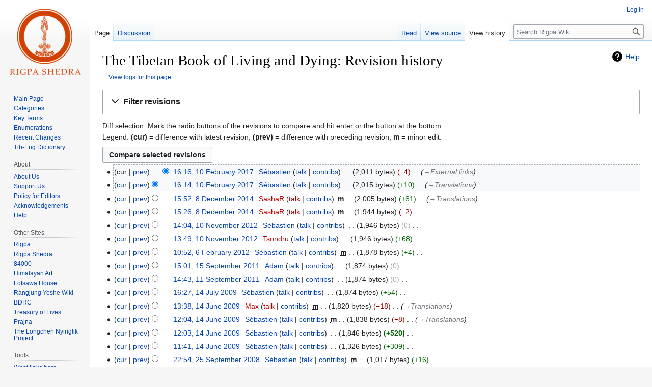

--- FILE ---
content_type: text/html; charset=UTF-8
request_url: http://rigpawiki.org/index.php?title=The_Tibetan_Book_of_Living_and_Dying&action=history
body_size: 8858
content:
<!DOCTYPE html>
<html class="client-nojs" lang="en" dir="ltr">
<head>
<meta charset="UTF-8"/>
<title>The Tibetan Book of Living and Dying: Revision history - Rigpa Wiki</title>
<script>document.documentElement.className="client-js";RLCONF={"wgBreakFrames":false,"wgSeparatorTransformTable":["",""],"wgDigitTransformTable":["",""],"wgDefaultDateFormat":"dmy","wgMonthNames":["","January","February","March","April","May","June","July","August","September","October","November","December"],"wgRequestId":"aXH-0cTOo6vkZMTdA_fE7QAAARI","wgCSPNonce":false,"wgCanonicalNamespace":"","wgCanonicalSpecialPageName":false,"wgNamespaceNumber":0,"wgPageName":"The_Tibetan_Book_of_Living_and_Dying","wgTitle":"The Tibetan Book of Living and Dying","wgCurRevisionId":78448,"wgRevisionId":0,"wgArticleId":1822,"wgIsArticle":false,"wgIsRedirect":false,"wgAction":"history","wgUserName":null,"wgUserGroups":["*"],"wgCategories":[],"wgPageContentLanguage":"en","wgPageContentModel":"wikitext","wgRelevantPageName":"The_Tibetan_Book_of_Living_and_Dying","wgRelevantArticleId":1822,"wgIsProbablyEditable":false,"wgRelevantPageIsProbablyEditable":false,"wgRestrictionEdit":[],"wgRestrictionMove":[],
"wgVector2022PreviewPages":[]};RLSTATE={"site.styles":"ready","user.styles":"ready","user":"ready","user.options":"loading","mediawiki.interface.helpers.styles":"ready","mediawiki.action.history.styles":"ready","mediawiki.special.changeslist":"ready","mediawiki.helplink":"ready","oojs-ui-core.styles":"ready","oojs-ui.styles.indicators":"ready","mediawiki.widgets.styles":"ready","oojs-ui-core.icons":"ready","mediawiki.htmlform.ooui.styles":"ready","mediawiki.htmlform.styles":"ready","mediawiki.widgets.DateInputWidget.styles":"ready","mediawiki.pager.styles":"ready","skins.vector.styles.legacy":"ready","jquery.makeCollapsible.styles":"ready","mediawiki.ui.button":"ready","mediawiki.feedlink":"ready"};RLPAGEMODULES=["mediawiki.action.history","mediawiki.htmlform","jquery.makeCollapsible","mediawiki.htmlform.ooui","mediawiki.widgets.DateInputWidget","site","mediawiki.page.ready","skins.vector.legacy.js"];</script>
<script>(RLQ=window.RLQ||[]).push(function(){mw.loader.implement("user.options@12s5i",function($,jQuery,require,module){mw.user.tokens.set({"patrolToken":"+\\","watchToken":"+\\","csrfToken":"+\\"});});});</script>
<link rel="stylesheet" href="/load.php?lang=en&amp;modules=jquery.makeCollapsible.styles%7Cmediawiki.action.history.styles%7Cmediawiki.feedlink%2Chelplink%7Cmediawiki.htmlform.ooui.styles%7Cmediawiki.htmlform.styles%7Cmediawiki.interface.helpers.styles%7Cmediawiki.pager.styles%7Cmediawiki.special.changeslist%7Cmediawiki.ui.button%7Cmediawiki.widgets.DateInputWidget.styles%7Cmediawiki.widgets.styles%7Coojs-ui-core.icons%2Cstyles%7Coojs-ui.styles.indicators%7Cskins.vector.styles.legacy&amp;only=styles&amp;skin=vector"/>
<script async="" src="/load.php?lang=en&amp;modules=startup&amp;only=scripts&amp;raw=1&amp;skin=vector"></script>
<meta name="generator" content="MediaWiki 1.40.1"/>
<meta name="robots" content="noindex,nofollow,max-image-preview:standard"/>
<meta name="format-detection" content="telephone=no"/>
<meta name="viewport" content="width=1000"/>
<link rel="icon" href="/favicon.ico"/>
<link rel="search" type="application/opensearchdescription+xml" href="/opensearch_desc.php" title="Rigpa Wiki (en)"/>
<link rel="EditURI" type="application/rsd+xml" href="https://www.rigpawiki.org/api.php?action=rsd"/>
<link rel="canonical" href="https://www.rigpawiki.org/index.php?title=The_Tibetan_Book_of_Living_and_Dying&amp;action=history"/>
<link rel="alternate" type="application/atom+xml" title="&quot;The Tibetan Book of Living and Dying&quot; Atom feed" href="/index.php?title=The_Tibetan_Book_of_Living_and_Dying&amp;feed=atom&amp;action=history"/>
<link rel="alternate" type="application/atom+xml" title="Rigpa Wiki Atom feed" href="/index.php?title=Special:RecentChanges&amp;feed=atom"/>
</head>
<body class="skin-vector-legacy mediawiki ltr sitedir-ltr mw-hide-empty-elt ns-0 ns-subject page-The_Tibetan_Book_of_Living_and_Dying rootpage-The_Tibetan_Book_of_Living_and_Dying skin-vector action-history"><div id="mw-page-base" class="noprint"></div>
<div id="mw-head-base" class="noprint"></div>
<div id="content" class="mw-body" role="main">
	<a id="top"></a>
	<div id="siteNotice"></div>
	<div class="mw-indicators">
	<div id="mw-indicator-mw-helplink" class="mw-indicator"><a href="https://meta.wikimedia.org/wiki/Special:MyLanguage/Help:Page_history" target="_blank" class="mw-helplink">Help</a></div>
	</div>
	<h1 id="firstHeading" class="firstHeading mw-first-heading">The Tibetan Book of Living and Dying: Revision history</h1>
	<div id="bodyContent" class="vector-body">
		
		<div id="contentSub"><div id="mw-content-subtitle"><div class="mw-history-subtitle"><a href="/index.php?title=Special:Log&amp;page=The+Tibetan+Book+of+Living+and+Dying" title="Special:Log">View logs for this page</a></div></div></div>
		<div id="contentSub2"></div>
		
		<div id="jump-to-nav"></div>
		<a class="mw-jump-link" href="#mw-head">Jump to navigation</a>
		<a class="mw-jump-link" href="#searchInput">Jump to search</a>
		<div id="mw-content-text" class="mw-body-content"><div class='mw-htmlform-ooui-wrapper oo-ui-layout oo-ui-panelLayout oo-ui-panelLayout-padded oo-ui-panelLayout-framed'><form id='mw-history-searchform' action='/index.php' method='get' enctype='application/x-www-form-urlencoded' class='mw-htmlform mw-htmlform-ooui oo-ui-layout oo-ui-formLayout'><fieldset id='mw-history-search' class='oo-ui-layout oo-ui-labelElement oo-ui-fieldsetLayout mw-collapsibleFieldsetLayout mw-collapsible mw-collapsed'><legend role='button' class='oo-ui-fieldsetLayout-header mw-collapsible-toggle'><span class='oo-ui-iconElement-icon oo-ui-iconElement-noIcon'></span><span class='oo-ui-labelElement-label'>Filter revisions</span><span class='oo-ui-widget oo-ui-widget-enabled oo-ui-iconElement-icon oo-ui-icon-expand oo-ui-iconElement oo-ui-labelElement-invisible oo-ui-iconWidget'>Expand</span><span class='oo-ui-widget oo-ui-widget-enabled oo-ui-iconElement-icon oo-ui-icon-collapse oo-ui-iconElement oo-ui-labelElement-invisible oo-ui-iconWidget'>Collapse</span></legend><div class='oo-ui-fieldsetLayout-group mw-collapsible-content'><div class='oo-ui-widget oo-ui-widget-enabled'><input type="hidden" value="The Tibetan Book of Living and Dying" name="title"/>
<div data-mw-modules='mediawiki.widgets.DateInputWidget' id='ooui-php-5' class='mw-htmlform-field-HTMLDateTimeField  mw-htmlform-datetime-field mw-htmlform-autoinfuse oo-ui-layout oo-ui-labelElement oo-ui-fieldLayout oo-ui-fieldLayout-align-top' data-ooui='{"_":"mw.htmlform.FieldLayout","fieldWidget":{"tag":"mw-input-date-range-to"},"align":"top","helpInline":true,"$overlay":true,"label":{"html":"To date:"},"classes":["mw-htmlform-field-HTMLDateTimeField"," mw-htmlform-datetime-field","mw-htmlform-autoinfuse"]}'><div class='oo-ui-fieldLayout-body'><span class='oo-ui-fieldLayout-header'><label for='ooui-php-2' class='oo-ui-labelElement-label'>To date:</label></span><div class='oo-ui-fieldLayout-field'><div id='mw-input-date-range-to' class='oo-ui-widget oo-ui-widget-enabled oo-ui-inputWidget oo-ui-textInputWidget oo-ui-textInputWidget-type-text oo-ui-textInputWidget-php mw-widget-dateInputWidget' data-ooui='{"_":"mw.widgets.DateInputWidget","longDisplayFormat":false,"precision":"day","$overlay":true,"placeholder":"YYYY-MM-DD","name":"date-range-to","inputId":"ooui-php-2","required":false}'><input type='date' tabindex='0' name='date-range-to' value='' placeholder='YYYY-MM-DD' id='ooui-php-2' class='oo-ui-inputWidget-input' /><span class='oo-ui-iconElement-icon oo-ui-iconElement-noIcon'></span><span class='oo-ui-indicatorElement-indicator oo-ui-indicatorElement-noIndicator'></span></div></div></div></div><div id='ooui-php-6' class='mw-htmlform-field-HTMLTagFilter mw-htmlform-autoinfuse oo-ui-layout oo-ui-labelElement oo-ui-fieldLayout oo-ui-fieldLayout-align-top' data-ooui='{"_":"mw.htmlform.FieldLayout","fieldWidget":{"tag":"tagfilter"},"align":"top","helpInline":true,"$overlay":true,"label":{"html":"&lt;a href=\"\/index.php?title=Special:Tags\" title=\"Special:Tags\"&gt;Tag&lt;\/a&gt; filter:"},"classes":["mw-htmlform-field-HTMLTagFilter","mw-htmlform-autoinfuse"]}'><div class='oo-ui-fieldLayout-body'><span class='oo-ui-fieldLayout-header'><label for='ooui-php-4' class='oo-ui-labelElement-label'><a href="/index.php?title=Special:Tags" title="Special:Tags">Tag</a> filter:</label></span><div class='oo-ui-fieldLayout-field'><div id='tagfilter' class='oo-ui-widget oo-ui-widget-enabled oo-ui-inputWidget oo-ui-textInputWidget oo-ui-textInputWidget-type-text oo-ui-textInputWidget-php oo-ui-comboBoxInputWidget oo-ui-comboBoxInputWidget-php' data-ooui='{"_":"OO.ui.ComboBoxInputWidget","options":[{"data":"mw-blank","label":"Blanking"},{"data":"mw-manual-revert","label":"Manual revert"},{"data":"mw-new-redirect","label":"New redirect"},{"data":"mw-changed-redirect-target","label":"Redirect target changed"},{"data":"mw-removed-redirect","label":"Removed redirect"},{"data":"mw-replace","label":"Replaced"},{"data":"mw-reverted","label":"Reverted"},{"data":"mw-rollback","label":"Rollback"},{"data":"mw-undo","label":"Undo"}],"$overlay":true,"name":"tagfilter","inputId":"ooui-php-4","required":false}'><input type='text' tabindex='0' name='tagfilter' value='' list='ooui-php-3' id='ooui-php-4' class='oo-ui-inputWidget-input' /><span class='oo-ui-iconElement-icon oo-ui-iconElement-noIcon'></span><span class='oo-ui-indicatorElement-indicator oo-ui-indicatorElement-noIndicator'></span><span class='oo-ui-widget oo-ui-widget-enabled oo-ui-indicatorElement-indicator oo-ui-indicator-down oo-ui-indicatorElement oo-ui-labelElement-invisible oo-ui-indicatorWidget'></span><datalist id='ooui-php-3'><option value='mw-blank'>Blanking</option><option value='mw-manual-revert'>Manual revert</option><option value='mw-new-redirect'>New redirect</option><option value='mw-changed-redirect-target'>Redirect target changed</option><option value='mw-removed-redirect'>Removed redirect</option><option value='mw-replace'>Replaced</option><option value='mw-reverted'>Reverted</option><option value='mw-rollback'>Rollback</option><option value='mw-undo'>Undo</option></datalist></div></div></div></div><input id="mw-input-action" name="action" type="hidden" value="history"/>
<div class="mw-htmlform-submit-buttons">
<span id='ooui-php-7' class='mw-htmlform-submit oo-ui-widget oo-ui-widget-enabled oo-ui-inputWidget oo-ui-buttonElement oo-ui-buttonElement-framed oo-ui-labelElement oo-ui-flaggedElement-primary oo-ui-flaggedElement-progressive oo-ui-buttonInputWidget' data-ooui='{"_":"OO.ui.ButtonInputWidget","type":"submit","value":"Show revisions","label":"Show revisions","flags":["primary","progressive"],"classes":["mw-htmlform-submit"]}'><button type='submit' tabindex='0' value='Show revisions' class='oo-ui-inputWidget-input oo-ui-buttonElement-button'><span class='oo-ui-iconElement-icon oo-ui-iconElement-noIcon oo-ui-image-invert'></span><span class='oo-ui-labelElement-label'>Show revisions</span><span class='oo-ui-indicatorElement-indicator oo-ui-indicatorElement-noIndicator oo-ui-image-invert'></span></button></span></div>
</div></div></fieldset></form></div><div class="mw-history-legend">
<p>Diff selection: Mark the radio buttons of the revisions to compare and hit enter or the button at the bottom.<br />
Legend: <strong>(cur)</strong> = difference with latest revision, <strong>(prev)</strong> = difference with preceding revision, <strong>m</strong> = minor edit.
</p>
</div><form action="/index.php" id="mw-history-compare">
<input type="hidden" value="The_Tibetan_Book_of_Living_and_Dying" name="title"/>
<input form="mw-history-revisionactions" type="hidden" value="revision" name="type"/>
<div class="mw-history-compareselectedversions"><input class="historysubmit mw-history-compareselectedversions-button mw-ui-button" title="See the differences between the two selected revisions of this page [v]" accesskey="v" type="submit" value="Compare selected revisions"/>
</div><section id="pagehistory" class="mw-pager-body"><h4 class="mw-index-pager-list-header-first mw-index-pager-list-header">10 February 2017</h4><ul class="mw-contributions-list">
<li data-mw-revid="78448"><span class="mw-history-histlinks mw-changeslist-links"><span>cur</span><span><a href="/index.php?title=The_Tibetan_Book_of_Living_and_Dying&amp;diff=prev&amp;oldid=78448" title="Difference with preceding revision">prev</a></span></span><input type="radio" value="78448" disabled="" name="oldid" id="mw-oldid-null" /><input type="radio" value="78448" checked="checked" name="diff" id="mw-diff-78448" /> <span class="mw-changeslist-time">16:16</span><a href="/index.php?title=The_Tibetan_Book_of_Living_and_Dying&amp;oldid=78448" class="mw-changeslist-date" title="The Tibetan Book of Living and Dying">16:16, 10 February 2017</a>‎ <span class='history-user'><a href="/index.php?title=User:S%C3%A9bastien" class="mw-userlink" title="User:Sébastien" data-mw-revid="78448"><bdi>Sébastien</bdi></a> <span class="mw-usertoollinks mw-changeslist-links"><span><a href="/index.php?title=User_talk:S%C3%A9bastien" class="mw-usertoollinks-talk" title="User talk:Sébastien">talk</a></span> <span><a href="/index.php?title=Special:Contributions/S%C3%A9bastien" class="mw-usertoollinks-contribs" title="Special:Contributions/Sébastien">contribs</a></span></span></span>‎ <span class="mw-changeslist-separator"></span> <span class="history-size mw-diff-bytes" data-mw-bytes="2011">2,011 bytes</span> <span dir="ltr" class="mw-plusminus-neg mw-diff-bytes" title="2,011 bytes after change">−4</span>‎ <span class="mw-changeslist-separator"></span>  <span class="comment comment--without-parentheses"><span dir="auto"><span class="autocomment"><a href="/index.php?title=The_Tibetan_Book_of_Living_and_Dying#External_links" title="The Tibetan Book of Living and Dying">→‎External links</a></span></span></span></li>
<li data-mw-revid="78447"><span class="mw-history-histlinks mw-changeslist-links"><span><a href="/index.php?title=The_Tibetan_Book_of_Living_and_Dying&amp;diff=78448&amp;oldid=78447" title="Difference with latest revision">cur</a></span><span><a href="/index.php?title=The_Tibetan_Book_of_Living_and_Dying&amp;diff=prev&amp;oldid=78447" title="Difference with preceding revision">prev</a></span></span><input type="radio" value="78447" checked="checked" name="oldid" id="mw-oldid-78447" /><input type="radio" value="78447" name="diff" id="mw-diff-78447" /> <span class="mw-changeslist-time">16:14</span><a href="/index.php?title=The_Tibetan_Book_of_Living_and_Dying&amp;oldid=78447" class="mw-changeslist-date" title="The Tibetan Book of Living and Dying">16:14, 10 February 2017</a>‎ <span class='history-user'><a href="/index.php?title=User:S%C3%A9bastien" class="mw-userlink" title="User:Sébastien" data-mw-revid="78447"><bdi>Sébastien</bdi></a> <span class="mw-usertoollinks mw-changeslist-links"><span><a href="/index.php?title=User_talk:S%C3%A9bastien" class="mw-usertoollinks-talk" title="User talk:Sébastien">talk</a></span> <span><a href="/index.php?title=Special:Contributions/S%C3%A9bastien" class="mw-usertoollinks-contribs" title="Special:Contributions/Sébastien">contribs</a></span></span></span>‎ <span class="mw-changeslist-separator"></span> <span class="history-size mw-diff-bytes" data-mw-bytes="2015">2,015 bytes</span> <span dir="ltr" class="mw-plusminus-pos mw-diff-bytes" title="2,015 bytes after change">+10</span>‎ <span class="mw-changeslist-separator"></span>  <span class="comment comment--without-parentheses"><span dir="auto"><span class="autocomment"><a href="/index.php?title=The_Tibetan_Book_of_Living_and_Dying#Translations" title="The Tibetan Book of Living and Dying">→‎Translations</a></span></span></span></li>
</ul><h4 class="mw-index-pager-list-header">8 December 2014</h4><ul class="mw-contributions-list">
<li data-mw-revid="72613"><span class="mw-history-histlinks mw-changeslist-links"><span><a href="/index.php?title=The_Tibetan_Book_of_Living_and_Dying&amp;diff=78448&amp;oldid=72613" title="Difference with latest revision">cur</a></span><span><a href="/index.php?title=The_Tibetan_Book_of_Living_and_Dying&amp;diff=prev&amp;oldid=72613" title="Difference with preceding revision">prev</a></span></span><input type="radio" value="72613" name="oldid" id="mw-oldid-72613" /><input type="radio" value="72613" name="diff" id="mw-diff-72613" /> <span class="mw-changeslist-time">15:52</span><a href="/index.php?title=The_Tibetan_Book_of_Living_and_Dying&amp;oldid=72613" class="mw-changeslist-date" title="The Tibetan Book of Living and Dying">15:52, 8 December 2014</a>‎ <span class='history-user'><a href="/index.php?title=User:SashaR&amp;action=edit&amp;redlink=1" class="new mw-userlink" title="User:SashaR (page does not exist)" data-mw-revid="72613"><bdi>SashaR</bdi></a> <span class="mw-usertoollinks mw-changeslist-links"><span><a href="/index.php?title=User_talk:SashaR&amp;action=edit&amp;redlink=1" class="new mw-usertoollinks-talk" title="User talk:SashaR (page does not exist)">talk</a></span> <span><a href="/index.php?title=Special:Contributions/SashaR" class="mw-usertoollinks-contribs" title="Special:Contributions/SashaR">contribs</a></span></span></span>‎ <abbr class="minoredit" title="This is a minor edit">m</abbr> <span class="mw-changeslist-separator"></span> <span class="history-size mw-diff-bytes" data-mw-bytes="2005">2,005 bytes</span> <span dir="ltr" class="mw-plusminus-pos mw-diff-bytes" title="2,005 bytes after change">+61</span>‎ <span class="mw-changeslist-separator"></span>  <span class="comment comment--without-parentheses"><span dir="auto"><span class="autocomment"><a href="/index.php?title=The_Tibetan_Book_of_Living_and_Dying#Translations" title="The Tibetan Book of Living and Dying">→‎Translations</a></span></span></span></li>
<li data-mw-revid="72609"><span class="mw-history-histlinks mw-changeslist-links"><span><a href="/index.php?title=The_Tibetan_Book_of_Living_and_Dying&amp;diff=78448&amp;oldid=72609" title="Difference with latest revision">cur</a></span><span><a href="/index.php?title=The_Tibetan_Book_of_Living_and_Dying&amp;diff=prev&amp;oldid=72609" title="Difference with preceding revision">prev</a></span></span><input type="radio" value="72609" name="oldid" id="mw-oldid-72609" /><input type="radio" value="72609" name="diff" id="mw-diff-72609" /> <span class="mw-changeslist-time">15:26</span><a href="/index.php?title=The_Tibetan_Book_of_Living_and_Dying&amp;oldid=72609" class="mw-changeslist-date" title="The Tibetan Book of Living and Dying">15:26, 8 December 2014</a>‎ <span class='history-user'><a href="/index.php?title=User:SashaR&amp;action=edit&amp;redlink=1" class="new mw-userlink" title="User:SashaR (page does not exist)" data-mw-revid="72609"><bdi>SashaR</bdi></a> <span class="mw-usertoollinks mw-changeslist-links"><span><a href="/index.php?title=User_talk:SashaR&amp;action=edit&amp;redlink=1" class="new mw-usertoollinks-talk" title="User talk:SashaR (page does not exist)">talk</a></span> <span><a href="/index.php?title=Special:Contributions/SashaR" class="mw-usertoollinks-contribs" title="Special:Contributions/SashaR">contribs</a></span></span></span>‎ <abbr class="minoredit" title="This is a minor edit">m</abbr> <span class="mw-changeslist-separator"></span> <span class="history-size mw-diff-bytes" data-mw-bytes="1944">1,944 bytes</span> <span dir="ltr" class="mw-plusminus-neg mw-diff-bytes" title="1,944 bytes after change">−2</span>‎ <span class="mw-changeslist-separator"></span> <span class="comment mw-comment-none">No edit summary</span></li>
</ul><h4 class="mw-index-pager-list-header">10 November 2012</h4><ul class="mw-contributions-list">
<li data-mw-revid="69768"><span class="mw-history-histlinks mw-changeslist-links"><span><a href="/index.php?title=The_Tibetan_Book_of_Living_and_Dying&amp;diff=78448&amp;oldid=69768" title="Difference with latest revision">cur</a></span><span><a href="/index.php?title=The_Tibetan_Book_of_Living_and_Dying&amp;diff=prev&amp;oldid=69768" title="Difference with preceding revision">prev</a></span></span><input type="radio" value="69768" name="oldid" id="mw-oldid-69768" /><input type="radio" value="69768" name="diff" id="mw-diff-69768" /> <span class="mw-changeslist-time">14:04</span><a href="/index.php?title=The_Tibetan_Book_of_Living_and_Dying&amp;oldid=69768" class="mw-changeslist-date" title="The Tibetan Book of Living and Dying">14:04, 10 November 2012</a>‎ <span class='history-user'><a href="/index.php?title=User:S%C3%A9bastien" class="mw-userlink" title="User:Sébastien" data-mw-revid="69768"><bdi>Sébastien</bdi></a> <span class="mw-usertoollinks mw-changeslist-links"><span><a href="/index.php?title=User_talk:S%C3%A9bastien" class="mw-usertoollinks-talk" title="User talk:Sébastien">talk</a></span> <span><a href="/index.php?title=Special:Contributions/S%C3%A9bastien" class="mw-usertoollinks-contribs" title="Special:Contributions/Sébastien">contribs</a></span></span></span>‎ <span class="mw-changeslist-separator"></span> <span class="history-size mw-diff-bytes" data-mw-bytes="1946">1,946 bytes</span> <span dir="ltr" class="mw-plusminus-null mw-diff-bytes" title="1,946 bytes after change">0</span>‎ <span class="mw-changeslist-separator"></span> <span class="comment mw-comment-none">No edit summary</span></li>
<li data-mw-revid="69765"><span class="mw-history-histlinks mw-changeslist-links"><span><a href="/index.php?title=The_Tibetan_Book_of_Living_and_Dying&amp;diff=78448&amp;oldid=69765" title="Difference with latest revision">cur</a></span><span><a href="/index.php?title=The_Tibetan_Book_of_Living_and_Dying&amp;diff=prev&amp;oldid=69765" title="Difference with preceding revision">prev</a></span></span><input type="radio" value="69765" name="oldid" id="mw-oldid-69765" /><input type="radio" value="69765" name="diff" id="mw-diff-69765" /> <span class="mw-changeslist-time">13:49</span><a href="/index.php?title=The_Tibetan_Book_of_Living_and_Dying&amp;oldid=69765" class="mw-changeslist-date" title="The Tibetan Book of Living and Dying">13:49, 10 November 2012</a>‎ <span class='history-user'><a href="/index.php?title=User:Tsondru&amp;action=edit&amp;redlink=1" class="new mw-userlink" title="User:Tsondru (page does not exist)" data-mw-revid="69765"><bdi>Tsondru</bdi></a> <span class="mw-usertoollinks mw-changeslist-links"><span><a href="/index.php?title=User_talk:Tsondru" class="mw-usertoollinks-talk" title="User talk:Tsondru">talk</a></span> <span><a href="/index.php?title=Special:Contributions/Tsondru" class="mw-usertoollinks-contribs" title="Special:Contributions/Tsondru">contribs</a></span></span></span>‎ <span class="mw-changeslist-separator"></span> <span class="history-size mw-diff-bytes" data-mw-bytes="1946">1,946 bytes</span> <span dir="ltr" class="mw-plusminus-pos mw-diff-bytes" title="1,946 bytes after change">+68</span>‎ <span class="mw-changeslist-separator"></span> <span class="comment mw-comment-none">No edit summary</span></li>
</ul><h4 class="mw-index-pager-list-header">6 February 2012</h4><ul class="mw-contributions-list">
<li data-mw-revid="68386"><span class="mw-history-histlinks mw-changeslist-links"><span><a href="/index.php?title=The_Tibetan_Book_of_Living_and_Dying&amp;diff=78448&amp;oldid=68386" title="Difference with latest revision">cur</a></span><span><a href="/index.php?title=The_Tibetan_Book_of_Living_and_Dying&amp;diff=prev&amp;oldid=68386" title="Difference with preceding revision">prev</a></span></span><input type="radio" value="68386" name="oldid" id="mw-oldid-68386" /><input type="radio" value="68386" name="diff" id="mw-diff-68386" /> <span class="mw-changeslist-time">10:52</span><a href="/index.php?title=The_Tibetan_Book_of_Living_and_Dying&amp;oldid=68386" class="mw-changeslist-date" title="The Tibetan Book of Living and Dying">10:52, 6 February 2012</a>‎ <span class='history-user'><a href="/index.php?title=User:S%C3%A9bastien" class="mw-userlink" title="User:Sébastien" data-mw-revid="68386"><bdi>Sébastien</bdi></a> <span class="mw-usertoollinks mw-changeslist-links"><span><a href="/index.php?title=User_talk:S%C3%A9bastien" class="mw-usertoollinks-talk" title="User talk:Sébastien">talk</a></span> <span><a href="/index.php?title=Special:Contributions/S%C3%A9bastien" class="mw-usertoollinks-contribs" title="Special:Contributions/Sébastien">contribs</a></span></span></span>‎ <abbr class="minoredit" title="This is a minor edit">m</abbr> <span class="mw-changeslist-separator"></span> <span class="history-size mw-diff-bytes" data-mw-bytes="1878">1,878 bytes</span> <span dir="ltr" class="mw-plusminus-pos mw-diff-bytes" title="1,878 bytes after change">+4</span>‎ <span class="mw-changeslist-separator"></span> <span class="comment mw-comment-none">No edit summary</span></li>
</ul><h4 class="mw-index-pager-list-header">15 September 2011</h4><ul class="mw-contributions-list">
<li data-mw-revid="65949"><span class="mw-history-histlinks mw-changeslist-links"><span><a href="/index.php?title=The_Tibetan_Book_of_Living_and_Dying&amp;diff=78448&amp;oldid=65949" title="Difference with latest revision">cur</a></span><span><a href="/index.php?title=The_Tibetan_Book_of_Living_and_Dying&amp;diff=prev&amp;oldid=65949" title="Difference with preceding revision">prev</a></span></span><input type="radio" value="65949" name="oldid" id="mw-oldid-65949" /><input type="radio" value="65949" name="diff" id="mw-diff-65949" /> <span class="mw-changeslist-time">15:01</span><a href="/index.php?title=The_Tibetan_Book_of_Living_and_Dying&amp;oldid=65949" class="mw-changeslist-date" title="The Tibetan Book of Living and Dying">15:01, 15 September 2011</a>‎ <span class='history-user'><a href="/index.php?title=User:Adam" class="mw-userlink" title="User:Adam" data-mw-revid="65949"><bdi>Adam</bdi></a> <span class="mw-usertoollinks mw-changeslist-links"><span><a href="/index.php?title=User_talk:Adam" class="mw-usertoollinks-talk" title="User talk:Adam">talk</a></span> <span><a href="/index.php?title=Special:Contributions/Adam" class="mw-usertoollinks-contribs" title="Special:Contributions/Adam">contribs</a></span></span></span>‎ <span class="mw-changeslist-separator"></span> <span class="history-size mw-diff-bytes" data-mw-bytes="1874">1,874 bytes</span> <span dir="ltr" class="mw-plusminus-null mw-diff-bytes" title="1,874 bytes after change">0</span>‎ <span class="mw-changeslist-separator"></span> <span class="comment mw-comment-none">No edit summary</span></li>
</ul><h4 class="mw-index-pager-list-header">11 September 2011</h4><ul class="mw-contributions-list">
<li data-mw-revid="65927"><span class="mw-history-histlinks mw-changeslist-links"><span><a href="/index.php?title=The_Tibetan_Book_of_Living_and_Dying&amp;diff=78448&amp;oldid=65927" title="Difference with latest revision">cur</a></span><span><a href="/index.php?title=The_Tibetan_Book_of_Living_and_Dying&amp;diff=prev&amp;oldid=65927" title="Difference with preceding revision">prev</a></span></span><input type="radio" value="65927" name="oldid" id="mw-oldid-65927" /><input type="radio" value="65927" name="diff" id="mw-diff-65927" /> <span class="mw-changeslist-time">14:43</span><a href="/index.php?title=The_Tibetan_Book_of_Living_and_Dying&amp;oldid=65927" class="mw-changeslist-date" title="The Tibetan Book of Living and Dying">14:43, 11 September 2011</a>‎ <span class='history-user'><a href="/index.php?title=User:Adam" class="mw-userlink" title="User:Adam" data-mw-revid="65927"><bdi>Adam</bdi></a> <span class="mw-usertoollinks mw-changeslist-links"><span><a href="/index.php?title=User_talk:Adam" class="mw-usertoollinks-talk" title="User talk:Adam">talk</a></span> <span><a href="/index.php?title=Special:Contributions/Adam" class="mw-usertoollinks-contribs" title="Special:Contributions/Adam">contribs</a></span></span></span>‎ <span class="mw-changeslist-separator"></span> <span class="history-size mw-diff-bytes" data-mw-bytes="1874">1,874 bytes</span> <span dir="ltr" class="mw-plusminus-null mw-diff-bytes" title="1,874 bytes after change">0</span>‎ <span class="mw-changeslist-separator"></span> <span class="comment mw-comment-none">No edit summary</span></li>
</ul><h4 class="mw-index-pager-list-header">14 July 2009</h4><ul class="mw-contributions-list">
<li data-mw-revid="18999"><span class="mw-history-histlinks mw-changeslist-links"><span><a href="/index.php?title=The_Tibetan_Book_of_Living_and_Dying&amp;diff=78448&amp;oldid=18999" title="Difference with latest revision">cur</a></span><span><a href="/index.php?title=The_Tibetan_Book_of_Living_and_Dying&amp;diff=prev&amp;oldid=18999" title="Difference with preceding revision">prev</a></span></span><input type="radio" value="18999" name="oldid" id="mw-oldid-18999" /><input type="radio" value="18999" name="diff" id="mw-diff-18999" /> <span class="mw-changeslist-time">16:27</span><a href="/index.php?title=The_Tibetan_Book_of_Living_and_Dying&amp;oldid=18999" class="mw-changeslist-date" title="The Tibetan Book of Living and Dying">16:27, 14 July 2009</a>‎ <span class='history-user'><a href="/index.php?title=User:S%C3%A9bastien" class="mw-userlink" title="User:Sébastien" data-mw-revid="18999"><bdi>Sébastien</bdi></a> <span class="mw-usertoollinks mw-changeslist-links"><span><a href="/index.php?title=User_talk:S%C3%A9bastien" class="mw-usertoollinks-talk" title="User talk:Sébastien">talk</a></span> <span><a href="/index.php?title=Special:Contributions/S%C3%A9bastien" class="mw-usertoollinks-contribs" title="Special:Contributions/Sébastien">contribs</a></span></span></span>‎ <span class="mw-changeslist-separator"></span> <span class="history-size mw-diff-bytes" data-mw-bytes="1874">1,874 bytes</span> <span dir="ltr" class="mw-plusminus-pos mw-diff-bytes" title="1,874 bytes after change">+54</span>‎ <span class="mw-changeslist-separator"></span> <span class="comment mw-comment-none">No edit summary</span></li>
</ul><h4 class="mw-index-pager-list-header">14 June 2009</h4><ul class="mw-contributions-list">
<li data-mw-revid="17725"><span class="mw-history-histlinks mw-changeslist-links"><span><a href="/index.php?title=The_Tibetan_Book_of_Living_and_Dying&amp;diff=78448&amp;oldid=17725" title="Difference with latest revision">cur</a></span><span><a href="/index.php?title=The_Tibetan_Book_of_Living_and_Dying&amp;diff=prev&amp;oldid=17725" title="Difference with preceding revision">prev</a></span></span><input type="radio" value="17725" name="oldid" id="mw-oldid-17725" /><input type="radio" value="17725" name="diff" id="mw-diff-17725" /> <span class="mw-changeslist-time">13:38</span><a href="/index.php?title=The_Tibetan_Book_of_Living_and_Dying&amp;oldid=17725" class="mw-changeslist-date" title="The Tibetan Book of Living and Dying">13:38, 14 June 2009</a>‎ <span class='history-user'><a href="/index.php?title=User:Max&amp;action=edit&amp;redlink=1" class="new mw-userlink" title="User:Max (page does not exist)" data-mw-revid="17725"><bdi>Max</bdi></a> <span class="mw-usertoollinks mw-changeslist-links"><span><a href="/index.php?title=User_talk:Max&amp;action=edit&amp;redlink=1" class="new mw-usertoollinks-talk" title="User talk:Max (page does not exist)">talk</a></span> <span><a href="/index.php?title=Special:Contributions/Max" class="mw-usertoollinks-contribs" title="Special:Contributions/Max">contribs</a></span></span></span>‎ <abbr class="minoredit" title="This is a minor edit">m</abbr> <span class="mw-changeslist-separator"></span> <span class="history-size mw-diff-bytes" data-mw-bytes="1820">1,820 bytes</span> <span dir="ltr" class="mw-plusminus-neg mw-diff-bytes" title="1,820 bytes after change">−18</span>‎ <span class="mw-changeslist-separator"></span>  <span class="comment comment--without-parentheses"><span dir="auto"><span class="autocomment"><a href="/index.php?title=The_Tibetan_Book_of_Living_and_Dying#Translations" title="The Tibetan Book of Living and Dying">→‎Translations</a></span></span></span></li>
<li data-mw-revid="17724"><span class="mw-history-histlinks mw-changeslist-links"><span><a href="/index.php?title=The_Tibetan_Book_of_Living_and_Dying&amp;diff=78448&amp;oldid=17724" title="Difference with latest revision">cur</a></span><span><a href="/index.php?title=The_Tibetan_Book_of_Living_and_Dying&amp;diff=prev&amp;oldid=17724" title="Difference with preceding revision">prev</a></span></span><input type="radio" value="17724" name="oldid" id="mw-oldid-17724" /><input type="radio" value="17724" name="diff" id="mw-diff-17724" /> <span class="mw-changeslist-time">12:04</span><a href="/index.php?title=The_Tibetan_Book_of_Living_and_Dying&amp;oldid=17724" class="mw-changeslist-date" title="The Tibetan Book of Living and Dying">12:04, 14 June 2009</a>‎ <span class='history-user'><a href="/index.php?title=User:S%C3%A9bastien" class="mw-userlink" title="User:Sébastien" data-mw-revid="17724"><bdi>Sébastien</bdi></a> <span class="mw-usertoollinks mw-changeslist-links"><span><a href="/index.php?title=User_talk:S%C3%A9bastien" class="mw-usertoollinks-talk" title="User talk:Sébastien">talk</a></span> <span><a href="/index.php?title=Special:Contributions/S%C3%A9bastien" class="mw-usertoollinks-contribs" title="Special:Contributions/Sébastien">contribs</a></span></span></span>‎ <abbr class="minoredit" title="This is a minor edit">m</abbr> <span class="mw-changeslist-separator"></span> <span class="history-size mw-diff-bytes" data-mw-bytes="1838">1,838 bytes</span> <span dir="ltr" class="mw-plusminus-neg mw-diff-bytes" title="1,838 bytes after change">−8</span>‎ <span class="mw-changeslist-separator"></span>  <span class="comment comment--without-parentheses"><span dir="auto"><span class="autocomment"><a href="/index.php?title=The_Tibetan_Book_of_Living_and_Dying#Translations" title="The Tibetan Book of Living and Dying">→‎Translations</a></span></span></span></li>
<li data-mw-revid="17723"><span class="mw-history-histlinks mw-changeslist-links"><span><a href="/index.php?title=The_Tibetan_Book_of_Living_and_Dying&amp;diff=78448&amp;oldid=17723" title="Difference with latest revision">cur</a></span><span><a href="/index.php?title=The_Tibetan_Book_of_Living_and_Dying&amp;diff=prev&amp;oldid=17723" title="Difference with preceding revision">prev</a></span></span><input type="radio" value="17723" name="oldid" id="mw-oldid-17723" /><input type="radio" value="17723" name="diff" id="mw-diff-17723" /> <span class="mw-changeslist-time">12:03</span><a href="/index.php?title=The_Tibetan_Book_of_Living_and_Dying&amp;oldid=17723" class="mw-changeslist-date" title="The Tibetan Book of Living and Dying">12:03, 14 June 2009</a>‎ <span class='history-user'><a href="/index.php?title=User:S%C3%A9bastien" class="mw-userlink" title="User:Sébastien" data-mw-revid="17723"><bdi>Sébastien</bdi></a> <span class="mw-usertoollinks mw-changeslist-links"><span><a href="/index.php?title=User_talk:S%C3%A9bastien" class="mw-usertoollinks-talk" title="User talk:Sébastien">talk</a></span> <span><a href="/index.php?title=Special:Contributions/S%C3%A9bastien" class="mw-usertoollinks-contribs" title="Special:Contributions/Sébastien">contribs</a></span></span></span>‎ <span class="mw-changeslist-separator"></span> <span class="history-size mw-diff-bytes" data-mw-bytes="1846">1,846 bytes</span> <strong dir="ltr" class="mw-plusminus-pos mw-diff-bytes" title="1,846 bytes after change">+520</strong>‎ <span class="mw-changeslist-separator"></span> <span class="comment mw-comment-none">No edit summary</span></li>
<li data-mw-revid="17722"><span class="mw-history-histlinks mw-changeslist-links"><span><a href="/index.php?title=The_Tibetan_Book_of_Living_and_Dying&amp;diff=78448&amp;oldid=17722" title="Difference with latest revision">cur</a></span><span><a href="/index.php?title=The_Tibetan_Book_of_Living_and_Dying&amp;diff=prev&amp;oldid=17722" title="Difference with preceding revision">prev</a></span></span><input type="radio" value="17722" name="oldid" id="mw-oldid-17722" /><input type="radio" value="17722" name="diff" id="mw-diff-17722" /> <span class="mw-changeslist-time">11:41</span><a href="/index.php?title=The_Tibetan_Book_of_Living_and_Dying&amp;oldid=17722" class="mw-changeslist-date" title="The Tibetan Book of Living and Dying">11:41, 14 June 2009</a>‎ <span class='history-user'><a href="/index.php?title=User:S%C3%A9bastien" class="mw-userlink" title="User:Sébastien" data-mw-revid="17722"><bdi>Sébastien</bdi></a> <span class="mw-usertoollinks mw-changeslist-links"><span><a href="/index.php?title=User_talk:S%C3%A9bastien" class="mw-usertoollinks-talk" title="User talk:Sébastien">talk</a></span> <span><a href="/index.php?title=Special:Contributions/S%C3%A9bastien" class="mw-usertoollinks-contribs" title="Special:Contributions/Sébastien">contribs</a></span></span></span>‎ <span class="mw-changeslist-separator"></span> <span class="history-size mw-diff-bytes" data-mw-bytes="1326">1,326 bytes</span> <span dir="ltr" class="mw-plusminus-pos mw-diff-bytes" title="1,326 bytes after change">+309</span>‎ <span class="mw-changeslist-separator"></span> <span class="comment mw-comment-none">No edit summary</span></li>
</ul><h4 class="mw-index-pager-list-header">25 September 2008</h4><ul class="mw-contributions-list">
<li data-mw-revid="12943"><span class="mw-history-histlinks mw-changeslist-links"><span><a href="/index.php?title=The_Tibetan_Book_of_Living_and_Dying&amp;diff=78448&amp;oldid=12943" title="Difference with latest revision">cur</a></span><span><a href="/index.php?title=The_Tibetan_Book_of_Living_and_Dying&amp;diff=prev&amp;oldid=12943" title="Difference with preceding revision">prev</a></span></span><input type="radio" value="12943" name="oldid" id="mw-oldid-12943" /><input type="radio" value="12943" name="diff" id="mw-diff-12943" /> <span class="mw-changeslist-time">22:54</span><a href="/index.php?title=The_Tibetan_Book_of_Living_and_Dying&amp;oldid=12943" class="mw-changeslist-date" title="The Tibetan Book of Living and Dying">22:54, 25 September 2008</a>‎ <span class='history-user'><a href="/index.php?title=User:S%C3%A9bastien" class="mw-userlink" title="User:Sébastien" data-mw-revid="12943"><bdi>Sébastien</bdi></a> <span class="mw-usertoollinks mw-changeslist-links"><span><a href="/index.php?title=User_talk:S%C3%A9bastien" class="mw-usertoollinks-talk" title="User talk:Sébastien">talk</a></span> <span><a href="/index.php?title=Special:Contributions/S%C3%A9bastien" class="mw-usertoollinks-contribs" title="Special:Contributions/Sébastien">contribs</a></span></span></span>‎ <abbr class="minoredit" title="This is a minor edit">m</abbr> <span class="mw-changeslist-separator"></span> <span class="history-size mw-diff-bytes" data-mw-bytes="1017">1,017 bytes</span> <span dir="ltr" class="mw-plusminus-pos mw-diff-bytes" title="1,017 bytes after change">+16</span>‎ <span class="mw-changeslist-separator"></span> <span class="comment mw-comment-none">No edit summary</span></li>
</ul><h4 class="mw-index-pager-list-header">27 August 2008</h4><ul class="mw-contributions-list">
<li data-mw-revid="11966"><span class="mw-history-histlinks mw-changeslist-links"><span><a href="/index.php?title=The_Tibetan_Book_of_Living_and_Dying&amp;diff=78448&amp;oldid=11966" title="Difference with latest revision">cur</a></span><span><a href="/index.php?title=The_Tibetan_Book_of_Living_and_Dying&amp;diff=prev&amp;oldid=11966" title="Difference with preceding revision">prev</a></span></span><input type="radio" value="11966" name="oldid" id="mw-oldid-11966" /><input type="radio" value="11966" name="diff" id="mw-diff-11966" /> <span class="mw-changeslist-time">09:10</span><a href="/index.php?title=The_Tibetan_Book_of_Living_and_Dying&amp;oldid=11966" class="mw-changeslist-date" title="The Tibetan Book of Living and Dying">09:10, 27 August 2008</a>‎ <span class='history-user'><a href="/index.php?title=User:S%C3%A9bastien" class="mw-userlink" title="User:Sébastien" data-mw-revid="11966"><bdi>Sébastien</bdi></a> <span class="mw-usertoollinks mw-changeslist-links"><span><a href="/index.php?title=User_talk:S%C3%A9bastien" class="mw-usertoollinks-talk" title="User talk:Sébastien">talk</a></span> <span><a href="/index.php?title=Special:Contributions/S%C3%A9bastien" class="mw-usertoollinks-contribs" title="Special:Contributions/Sébastien">contribs</a></span></span></span>‎ <abbr class="minoredit" title="This is a minor edit">m</abbr> <span class="mw-changeslist-separator"></span> <span class="history-size mw-diff-bytes" data-mw-bytes="1001">1,001 bytes</span> <span dir="ltr" class="mw-plusminus-pos mw-diff-bytes" title="1,001 bytes after change">+29</span>‎ <span class="mw-changeslist-separator"></span> <span class="comment mw-comment-none">No edit summary</span></li>
</ul><h4 class="mw-index-pager-list-header">17 June 2008</h4><ul class="mw-contributions-list">
<li data-mw-revid="9949"><span class="mw-history-histlinks mw-changeslist-links"><span><a href="/index.php?title=The_Tibetan_Book_of_Living_and_Dying&amp;diff=78448&amp;oldid=9949" title="Difference with latest revision">cur</a></span><span><a href="/index.php?title=The_Tibetan_Book_of_Living_and_Dying&amp;diff=prev&amp;oldid=9949" title="Difference with preceding revision">prev</a></span></span><input type="radio" value="9949" name="oldid" id="mw-oldid-9949" /><input type="radio" value="9949" name="diff" id="mw-diff-9949" /> <span class="mw-changeslist-time">10:38</span><a href="/index.php?title=The_Tibetan_Book_of_Living_and_Dying&amp;oldid=9949" class="mw-changeslist-date" title="The Tibetan Book of Living and Dying">10:38, 17 June 2008</a>‎ <span class='history-user'><a href="/index.php?title=User:Adam" class="mw-userlink" title="User:Adam" data-mw-revid="9949"><bdi>Adam</bdi></a> <span class="mw-usertoollinks mw-changeslist-links"><span><a href="/index.php?title=User_talk:Adam" class="mw-usertoollinks-talk" title="User talk:Adam">talk</a></span> <span><a href="/index.php?title=Special:Contributions/Adam" class="mw-usertoollinks-contribs" title="Special:Contributions/Adam">contribs</a></span></span></span>‎ <span class="mw-changeslist-separator"></span> <span class="history-size mw-diff-bytes" data-mw-bytes="972">972 bytes</span> <span dir="ltr" class="mw-plusminus-pos mw-diff-bytes" title="972 bytes after change">+33</span>‎ <span class="mw-changeslist-separator"></span> <span class="comment mw-comment-none">No edit summary</span></li>
<li data-mw-revid="9948"><span class="mw-history-histlinks mw-changeslist-links"><span><a href="/index.php?title=The_Tibetan_Book_of_Living_and_Dying&amp;diff=78448&amp;oldid=9948" title="Difference with latest revision">cur</a></span><span><a href="/index.php?title=The_Tibetan_Book_of_Living_and_Dying&amp;diff=prev&amp;oldid=9948" title="Difference with preceding revision">prev</a></span></span><input type="radio" value="9948" name="oldid" id="mw-oldid-9948" /><input type="radio" value="9948" name="diff" id="mw-diff-9948" /> <span class="mw-changeslist-time">10:38</span><a href="/index.php?title=The_Tibetan_Book_of_Living_and_Dying&amp;oldid=9948" class="mw-changeslist-date" title="The Tibetan Book of Living and Dying">10:38, 17 June 2008</a>‎ <span class='history-user'><a href="/index.php?title=User:Adam" class="mw-userlink" title="User:Adam" data-mw-revid="9948"><bdi>Adam</bdi></a> <span class="mw-usertoollinks mw-changeslist-links"><span><a href="/index.php?title=User_talk:Adam" class="mw-usertoollinks-talk" title="User talk:Adam">talk</a></span> <span><a href="/index.php?title=Special:Contributions/Adam" class="mw-usertoollinks-contribs" title="Special:Contributions/Adam">contribs</a></span></span></span>‎ <span class="mw-changeslist-separator"></span> <span class="history-size mw-diff-bytes" data-mw-bytes="939">939 bytes</span> <span dir="ltr" class="mw-plusminus-pos mw-diff-bytes" title="939 bytes after change">+118</span>‎ <span class="mw-changeslist-separator"></span> <span class="comment mw-comment-none">No edit summary</span></li>
</ul><h4 class="mw-index-pager-list-header">9 August 2007</h4><ul class="mw-contributions-list">
<li data-mw-revid="7693"><span class="mw-history-histlinks mw-changeslist-links"><span><a href="/index.php?title=The_Tibetan_Book_of_Living_and_Dying&amp;diff=78448&amp;oldid=7693" title="Difference with latest revision">cur</a></span><span><a href="/index.php?title=The_Tibetan_Book_of_Living_and_Dying&amp;diff=prev&amp;oldid=7693" title="Difference with preceding revision">prev</a></span></span><input type="radio" value="7693" name="oldid" id="mw-oldid-7693" /><input type="radio" value="7693" name="diff" id="mw-diff-7693" /> <span class="mw-changeslist-time">15:31</span><a href="/index.php?title=The_Tibetan_Book_of_Living_and_Dying&amp;oldid=7693" class="mw-changeslist-date" title="The Tibetan Book of Living and Dying">15:31, 9 August 2007</a>‎ <span class='history-user'><a href="/index.php?title=User:Adam" class="mw-userlink" title="User:Adam" data-mw-revid="7693"><bdi>Adam</bdi></a> <span class="mw-usertoollinks mw-changeslist-links"><span><a href="/index.php?title=User_talk:Adam" class="mw-usertoollinks-talk" title="User talk:Adam">talk</a></span> <span><a href="/index.php?title=Special:Contributions/Adam" class="mw-usertoollinks-contribs" title="Special:Contributions/Adam">contribs</a></span></span></span>‎ <span class="mw-changeslist-separator"></span> <span class="history-size mw-diff-bytes" data-mw-bytes="821">821 bytes</span> <span dir="ltr" class="mw-plusminus-neg mw-diff-bytes" title="821 bytes after change">−419</span>‎ <span class="mw-changeslist-separator"></span> <span class="comment mw-comment-none">No edit summary</span></li>
</ul><h4 class="mw-index-pager-list-header">16 February 2007</h4><ul class="mw-contributions-list">
<li data-mw-revid="2189"><span class="mw-history-histlinks mw-changeslist-links"><span><a href="/index.php?title=The_Tibetan_Book_of_Living_and_Dying&amp;diff=78448&amp;oldid=2189" title="Difference with latest revision">cur</a></span><span><a href="/index.php?title=The_Tibetan_Book_of_Living_and_Dying&amp;diff=prev&amp;oldid=2189" title="Difference with preceding revision">prev</a></span></span><input type="radio" value="2189" name="oldid" id="mw-oldid-2189" /><input type="radio" value="2189" name="diff" id="mw-diff-2189" /> <span class="mw-changeslist-time">15:57</span><a href="/index.php?title=The_Tibetan_Book_of_Living_and_Dying&amp;oldid=2189" class="mw-changeslist-date" title="The Tibetan Book of Living and Dying">15:57, 16 February 2007</a>‎ <span class='history-user'><a href="/index.php?title=User:Adam" class="mw-userlink" title="User:Adam" data-mw-revid="2189"><bdi>Adam</bdi></a> <span class="mw-usertoollinks mw-changeslist-links"><span><a href="/index.php?title=User_talk:Adam" class="mw-usertoollinks-talk" title="User talk:Adam">talk</a></span> <span><a href="/index.php?title=Special:Contributions/Adam" class="mw-usertoollinks-contribs" title="Special:Contributions/Adam">contribs</a></span></span></span>‎ <span class="mw-changeslist-separator"></span> <span class="history-size mw-diff-bytes" data-mw-bytes="1240">1,240 bytes</span> <span dir="ltr" class="mw-plusminus-pos mw-diff-bytes" title="1,240 bytes after change">+27</span>‎ <span class="mw-changeslist-separator"></span> <span class="comment mw-comment-none">No edit summary</span></li>
<li data-mw-revid="2187"><span class="mw-history-histlinks mw-changeslist-links"><span><a href="/index.php?title=The_Tibetan_Book_of_Living_and_Dying&amp;diff=78448&amp;oldid=2187" title="Difference with latest revision">cur</a></span><span>prev</span></span><input type="radio" value="2187" name="oldid" id="mw-oldid-2187" /><input type="radio" value="2187" name="diff" id="mw-diff-2187" /> <span class="mw-changeslist-time">15:48</span><a href="/index.php?title=The_Tibetan_Book_of_Living_and_Dying&amp;oldid=2187" class="mw-changeslist-date" title="The Tibetan Book of Living and Dying">15:48, 16 February 2007</a>‎ <span class='history-user'><a href="/index.php?title=User:Adam" class="mw-userlink" title="User:Adam" data-mw-revid="2187"><bdi>Adam</bdi></a> <span class="mw-usertoollinks mw-changeslist-links"><span><a href="/index.php?title=User_talk:Adam" class="mw-usertoollinks-talk" title="User talk:Adam">talk</a></span> <span><a href="/index.php?title=Special:Contributions/Adam" class="mw-usertoollinks-contribs" title="Special:Contributions/Adam">contribs</a></span></span></span>‎ <span class="mw-changeslist-separator"></span> <span class="history-size mw-diff-bytes" data-mw-bytes="1213">1,213 bytes</span> <strong dir="ltr" class="mw-plusminus-pos mw-diff-bytes" title="1,213 bytes after change">+1,213</strong>‎ <span class="mw-changeslist-separator"></span> <span class="comment mw-comment-none">No edit summary</span></li>
</ul><div class="mw-history-compareselectedversions"><input class="historysubmit mw-history-compareselectedversions-button mw-ui-button" title="See the differences between the two selected revisions of this page [v]" accesskey="v" type="submit" value="Compare selected revisions"/>
</div></section></form>
<div class="printfooter" data-nosnippet="">Retrieved from "<a dir="ltr" href="https://www.rigpawiki.org/index.php?title=The_Tibetan_Book_of_Living_and_Dying">https://www.rigpawiki.org/index.php?title=The_Tibetan_Book_of_Living_and_Dying</a>"</div></div>
		<div id="catlinks" class="catlinks catlinks-allhidden" data-mw="interface"></div>
	</div>
</div>

<div id="mw-navigation">
	<h2>Navigation menu</h2>
	<div id="mw-head">
		
<nav id="p-personal" class="vector-menu mw-portlet mw-portlet-personal vector-user-menu-legacy" aria-labelledby="p-personal-label" role="navigation"  >
	<h3
		id="p-personal-label"
		
		class="vector-menu-heading "
	>
		<span class="vector-menu-heading-label">Personal tools</span>
	</h3>
	<div class="vector-menu-content">
		
		<ul class="vector-menu-content-list"><li id="pt-login" class="mw-list-item"><a href="/index.php?title=Special:UserLogin&amp;returnto=The+Tibetan+Book+of+Living+and+Dying&amp;returntoquery=action%3Dhistory" title="You are encouraged to log in; however, it is not mandatory [o]" accesskey="o"><span>Log in</span></a></li></ul>
		
	</div>
</nav>

		<div id="left-navigation">
			
<nav id="p-namespaces" class="vector-menu mw-portlet mw-portlet-namespaces vector-menu-tabs vector-menu-tabs-legacy" aria-labelledby="p-namespaces-label" role="navigation"  >
	<h3
		id="p-namespaces-label"
		
		class="vector-menu-heading "
	>
		<span class="vector-menu-heading-label">Namespaces</span>
	</h3>
	<div class="vector-menu-content">
		
		<ul class="vector-menu-content-list"><li id="ca-nstab-main" class="selected mw-list-item"><a href="/index.php?title=The_Tibetan_Book_of_Living_and_Dying" title="View the content page [c]" accesskey="c"><span>Page</span></a></li><li id="ca-talk" class="mw-list-item"><a href="/index.php?title=Talk:The_Tibetan_Book_of_Living_and_Dying" rel="discussion" title="Discussion about the content page [t]" accesskey="t"><span>Discussion</span></a></li></ul>
		
	</div>
</nav>

			
<nav id="p-variants" class="vector-menu mw-portlet mw-portlet-variants emptyPortlet vector-menu-dropdown" aria-labelledby="p-variants-label" role="navigation"  >
	<input type="checkbox"
		id="p-variants-checkbox"
		role="button"
		aria-haspopup="true"
		data-event-name="ui.dropdown-p-variants"
		class="vector-menu-checkbox"
		aria-labelledby="p-variants-label"
	/>
	<label
		id="p-variants-label"
		 aria-label="Change language variant"
		class="vector-menu-heading "
	>
		<span class="vector-menu-heading-label">English</span>
	</label>
	<div class="vector-menu-content">
		
		<ul class="vector-menu-content-list"></ul>
		
	</div>
</nav>

		</div>
		<div id="right-navigation">
			
<nav id="p-views" class="vector-menu mw-portlet mw-portlet-views vector-menu-tabs vector-menu-tabs-legacy" aria-labelledby="p-views-label" role="navigation"  >
	<h3
		id="p-views-label"
		
		class="vector-menu-heading "
	>
		<span class="vector-menu-heading-label">Views</span>
	</h3>
	<div class="vector-menu-content">
		
		<ul class="vector-menu-content-list"><li id="ca-view" class="mw-list-item"><a href="/index.php?title=The_Tibetan_Book_of_Living_and_Dying"><span>Read</span></a></li><li id="ca-viewsource" class="mw-list-item"><a href="/index.php?title=The_Tibetan_Book_of_Living_and_Dying&amp;action=edit" title="This page is protected.&#10;You can view its source [e]" accesskey="e"><span>View source</span></a></li><li id="ca-history" class="selected mw-list-item"><a href="/index.php?title=The_Tibetan_Book_of_Living_and_Dying&amp;action=history" title="Past revisions of this page [h]" accesskey="h"><span>View history</span></a></li></ul>
		
	</div>
</nav>

			
<nav id="p-cactions" class="vector-menu mw-portlet mw-portlet-cactions emptyPortlet vector-menu-dropdown" aria-labelledby="p-cactions-label" role="navigation"  title="More options" >
	<input type="checkbox"
		id="p-cactions-checkbox"
		role="button"
		aria-haspopup="true"
		data-event-name="ui.dropdown-p-cactions"
		class="vector-menu-checkbox"
		aria-labelledby="p-cactions-label"
	/>
	<label
		id="p-cactions-label"
		
		class="vector-menu-heading "
	>
		<span class="vector-menu-heading-label">More</span>
	</label>
	<div class="vector-menu-content">
		
		<ul class="vector-menu-content-list"></ul>
		
	</div>
</nav>

			
<div id="p-search" role="search" class="vector-search-box-vue  vector-search-box-show-thumbnail vector-search-box-auto-expand-width vector-search-box">
	<div>
		<form action="/index.php" id="searchform"
			class="vector-search-box-form">
			<div id="simpleSearch"
				class="vector-search-box-inner"
				 data-search-loc="header-navigation">
				<input class="vector-search-box-input"
					 type="search" name="search" placeholder="Search Rigpa Wiki" aria-label="Search Rigpa Wiki" autocapitalize="sentences" title="Search Rigpa Wiki [f]" accesskey="f" id="searchInput"
				>
				<input type="hidden" name="title" value="Special:Search">
				<input id="mw-searchButton"
					 class="searchButton mw-fallbackSearchButton" type="submit" name="fulltext" title="Search the pages for this text" value="Search">
				<input id="searchButton"
					 class="searchButton" type="submit" name="go" title="Go to a page with this exact name if it exists" value="Go">
			</div>
		</form>
	</div>
</div>

		</div>
	</div>
	
<div id="mw-panel" class="vector-legacy-sidebar">
	<div id="p-logo" role="banner">
		<a class="mw-wiki-logo" href="/index.php?title=Main_Page"
			title="Visit the main page"></a>
	</div>
	
<nav id="p-navigation" class="vector-menu mw-portlet mw-portlet-navigation vector-menu-portal portal" aria-labelledby="p-navigation-label" role="navigation"  >
	<h3
		id="p-navigation-label"
		
		class="vector-menu-heading "
	>
		<span class="vector-menu-heading-label">Navigation</span>
	</h3>
	<div class="vector-menu-content">
		
		<ul class="vector-menu-content-list"><li id="n-mainpage" class="mw-list-item"><a href="/index.php?title=Main_Page" title="Visit the main page [z]" accesskey="z"><span>Main Page</span></a></li><li id="n-categories" class="mw-list-item"><a href="/index.php?title=Special:Categories"><span>Categories</span></a></li><li id="n-Key-Terms" class="mw-list-item"><a href="/index.php?title=Category:Key_Terms"><span>Key Terms</span></a></li><li id="n-Enumerations" class="mw-list-item"><a href="/index.php?title=Category:Enumerations"><span>Enumerations</span></a></li><li id="n-Recent-Changes" class="mw-list-item"><a href="/index.php?title=Special:RecentChanges"><span>Recent Changes</span></a></li><li id="n-Tib-Eng-Dictionary" class="mw-list-item"><a href="/index.php?title=Category:Tibetan-English_Dictionary"><span>Tib-Eng Dictionary</span></a></li></ul>
		
	</div>
</nav>

	
<nav id="p-About" class="vector-menu mw-portlet mw-portlet-About vector-menu-portal portal" aria-labelledby="p-About-label" role="navigation"  >
	<h3
		id="p-About-label"
		
		class="vector-menu-heading "
	>
		<span class="vector-menu-heading-label">About</span>
	</h3>
	<div class="vector-menu-content">
		
		<ul class="vector-menu-content-list"><li id="n-About-Us" class="mw-list-item"><a href="/index.php?title=Rigpa_Wiki:About"><span>About Us</span></a></li><li id="n-Support-Us" class="mw-list-item"><a href="/index.php?title=Sitesupport-url"><span>Support Us</span></a></li><li id="n-Policy-for-Editors" class="mw-list-item"><a href="/index.php?title=RigpaShedra:Policy"><span>Policy for Editors</span></a></li><li id="n-Acknowledgements" class="mw-list-item"><a href="/index.php?title=RigpaShedra:Acknowledgements"><span>Acknowledgements</span></a></li><li id="n-Help" class="mw-list-item"><a href="/index.php?title=Help" title="The place to find out"><span>Help</span></a></li></ul>
		
	</div>
</nav>

<nav id="p-Other_Sites" class="vector-menu mw-portlet mw-portlet-Other_Sites vector-menu-portal portal" aria-labelledby="p-Other_Sites-label" role="navigation"  >
	<h3
		id="p-Other_Sites-label"
		
		class="vector-menu-heading "
	>
		<span class="vector-menu-heading-label">Other Sites</span>
	</h3>
	<div class="vector-menu-content">
		
		<ul class="vector-menu-content-list"><li id="n-Rigpa" class="mw-list-item"><a href="https://www.rigpa.org" rel="nofollow"><span>Rigpa</span></a></li><li id="n-Rigpa-Shedra" class="mw-list-item"><a href="https://www.rigpashedra.org" rel="nofollow"><span>Rigpa Shedra</span></a></li><li id="n-84000" class="mw-list-item"><a href="https://84000.co" rel="nofollow"><span>84000</span></a></li><li id="n-Himalayan-Art" class="mw-list-item"><a href="https://www.himalayanart.org" rel="nofollow"><span>Himalayan Art</span></a></li><li id="n-Lotsawa-House" class="mw-list-item"><a href="https://www.lotsawahouse.org" rel="nofollow"><span>Lotsawa House</span></a></li><li id="n-Rangjung-Yeshe-Wiki" class="mw-list-item"><a href="https://rywiki.tsadra.org" rel="nofollow"><span>Rangjung Yeshe Wiki</span></a></li><li id="n-BDRC" class="mw-list-item"><a href="https://www.tbrc.org" rel="nofollow"><span>BDRC</span></a></li><li id="n-Treasury-of-Lives" class="mw-list-item"><a href="https://www.treasuryoflives.org" rel="nofollow"><span>Treasury of Lives</span></a></li><li id="n-Prajna" class="mw-list-item"><a href="https://prajnaonline.org" rel="nofollow"><span>Prajna</span></a></li><li id="n-The-Longchen-Nyingtik-Project" class="mw-list-item"><a href="https://longchennyingtik.org" rel="nofollow"><span>The Longchen Nyingtik Project</span></a></li></ul>
		
	</div>
</nav>

<nav id="p-tb" class="vector-menu mw-portlet mw-portlet-tb vector-menu-portal portal" aria-labelledby="p-tb-label" role="navigation"  >
	<h3
		id="p-tb-label"
		
		class="vector-menu-heading "
	>
		<span class="vector-menu-heading-label">Tools</span>
	</h3>
	<div class="vector-menu-content">
		
		<ul class="vector-menu-content-list"><li id="t-whatlinkshere" class="mw-list-item"><a href="/index.php?title=Special:WhatLinksHere/The_Tibetan_Book_of_Living_and_Dying" title="A list of all wiki pages that link here [j]" accesskey="j"><span>What links here</span></a></li><li id="t-recentchangeslinked" class="mw-list-item"><a href="/index.php?title=Special:RecentChangesLinked/The_Tibetan_Book_of_Living_and_Dying" rel="nofollow" title="Recent changes in pages linked from this page [k]" accesskey="k"><span>Related changes</span></a></li><li id="feedlinks" class="mw-list-item"><a href="/index.php?title=The_Tibetan_Book_of_Living_and_Dying&amp;feed=atom&amp;action=history" id="feed-atom" rel="alternate" type="application/atom+xml" class="feedlink" title="Atom feed for this page"><span>Atom</span></a></li><li id="t-specialpages" class="mw-list-item"><a href="/index.php?title=Special:SpecialPages" title="A list of all special pages [q]" accesskey="q"><span>Special pages</span></a></li><li id="t-info" class="mw-list-item"><a href="/index.php?title=The_Tibetan_Book_of_Living_and_Dying&amp;action=info" title="More information about this page"><span>Page information</span></a></li></ul>
		
	</div>
</nav>

	
</div>

</div>

<footer id="footer" class="mw-footer" role="contentinfo" >
	<ul id="footer-info">
</ul>

	<ul id="footer-places">
	<li id="footer-places-privacy"><a href="/index.php?title=Rigpa_Wiki:Privacy_policy">Privacy policy</a></li>
	<li id="footer-places-about"><a href="/index.php?title=Rigpa_Wiki:About">About Rigpa Wiki</a></li>
	<li id="footer-places-disclaimers"><a href="/index.php?title=Rigpa_Wiki:General_disclaimer">Disclaimers</a></li>
</ul>

	<ul id="footer-icons" class="noprint">
	<li id="footer-poweredbyico"><a href="https://www.mediawiki.org/"><img src="/resources/assets/poweredby_mediawiki_88x31.png" alt="Powered by MediaWiki" srcset="/resources/assets/poweredby_mediawiki_132x47.png 1.5x, /resources/assets/poweredby_mediawiki_176x62.png 2x" width="88" height="31" loading="lazy"/></a></li>
</ul>

</footer>

<script>(RLQ=window.RLQ||[]).push(function(){mw.config.set({"wgBackendResponseTime":314,"wgPageParseReport":{"limitreport":{"cputime":"0.001","walltime":"0.001","ppvisitednodes":{"value":9,"limit":1000000},"postexpandincludesize":{"value":8,"limit":2097152},"templateargumentsize":{"value":0,"limit":2097152},"expansiondepth":{"value":2,"limit":100},"expensivefunctioncount":{"value":0,"limit":100},"unstrip-depth":{"value":0,"limit":20},"unstrip-size":{"value":0,"limit":5000000},"timingprofile":["100.00%    0.000      1 -total"]},"cachereport":{"timestamp":"20260122104121","ttl":86400,"transientcontent":false}}});});</script>
</body>
</html>